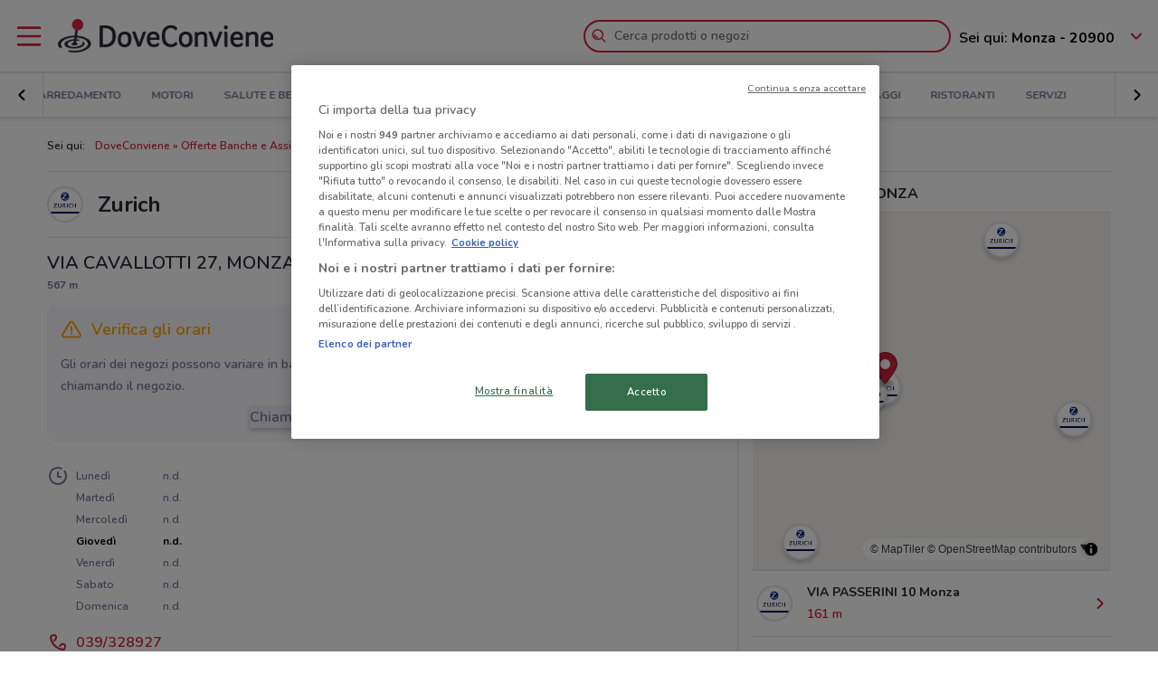

--- FILE ---
content_type: image/svg+xml
request_url: https://www.doveconviene.it/assets/icons/phone.svg?v=1765876134074
body_size: 184
content:
<svg xmlns="http://www.w3.org/2000/svg" viewBox="0 0 24 24"><path fill="none" d="M0 0h24v24H0z"/><path d="M7.3 9.3c-.4.4-.4 1 0 1.4.4.4 1 .4 1.4 0l1.4-1.4c.6-.6.9-1.4.9-2.2V5.9C11 4.3 9.7 3 8.1 3h-.2C4.8 3.2 3 4.1 3 5.9 3 13.5 10.5 21 18.1 21c1.8 0 2.7-1.8 2.9-4.9.1-1.6-1.1-3-2.7-3.2h-1.4c-.8 0-1.6.3-2.1.9l-1.4 1.4c-.4.4-.4 1 0 1.4s1 .4 1.4 0l1.4-1.4c.2-.2.4-.3.7-.3h1.3c.5 0 .9.5.9 1-.1 1.2-.3 2.1-.5 2.6-.2.3-.3.4-.4.4-6.5 0-13-6.6-13-13 0-.1.1-.2.4-.4.3-.2 1.2-.4 2.4-.5h.1c.5 0 .9.4.9.9v1.2c0 .3-.1.5-.3.7L7.3 9.3z"/></svg>

--- FILE ---
content_type: image/svg+xml
request_url: https://www.doveconviene.it/assets/icons/info.svg?v=1765876134074
body_size: 656
content:
<?xml version="1.0" encoding="UTF-8"?>
<svg width="24px" height="24px" viewBox="0 0 24 24" version="1.1" xmlns="http://www.w3.org/2000/svg" xmlns:xlink="http://www.w3.org/1999/xlink">
    <title>Group</title>
    <g id="Page-1" stroke="none" stroke-width="1" fill="none" fill-rule="evenodd">
        <g id="Group">
            <rect id="Rectangle" x="0" y="0" width="24" height="24"></rect>
            <g id="info" transform="translate(3.000000, 3.000000)" fill="#777794" fill-rule="nonzero">
                <path d="M12.8580703,0.866796701 C13.3569155,1.1038029 13.5691779,1.7003283 13.3321717,2.19917347 C13.0951655,2.69801864 12.4986401,2.91028107 11.999795,2.67327488 C11.0709872,2.23198926 10.0529585,2 9,2 C5.13400675,2 2,5.13400675 2,9 C2,12.8659932 5.13400675,16 9,16 C12.8659932,16 16,12.8659932 16,9 C16,7.52417305 15.5433479,6.11960792 14.70589,4.94393176 C14.3854667,4.49410139 14.4903718,3.86968743 14.9402022,3.54926413 C15.3900325,3.22884083 16.0144465,3.33374599 16.3348698,3.78357635 C17.4117129,5.29531639 18,7.10476305 18,9 C18,13.9705627 13.9705627,18 9,18 C4.02943725,18 0,13.9705627 0,9 C0,4.02943725 4.02943725,0 9,0 C10.3514456,0 11.6624781,0.29875922 12.8580703,0.866796701 Z M9,7 C9.55228475,7 10,7.44771525 10,8 L10,12 C10,12.5522847 9.55228475,13 9,13 C8.44771525,13 8,12.5522847 8,12 L8,8 C8,7.44771525 8.44771525,7 9,7 Z M9,4 C9.55228475,4 10,4.44771525 10,5 C10,5.55228475 9.55228475,6 9,6 C8.44771525,6 8,5.55228475 8,5 C8,4.44771525 8.44771525,4 9,4 Z" id="Shape"></path>
            </g>
        </g>
    </g>
</svg>